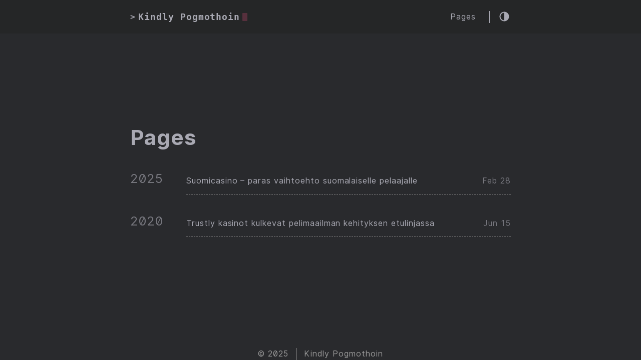

--- FILE ---
content_type: text/html
request_url: https://www.kindlypogmothoin.com/pages/
body_size: 1413
content:
<!doctype html><html lang=fi-fi><head><meta charset=utf-8><meta http-equiv=x-ua-compatible content="ie=edge"><meta name=viewport content="width=device-width,initial-scale=1,shrink-to-fit=no"><meta name=author content><meta name=keywords content><meta name=theme-color content><title>Kindly Pogmothoin</title><meta name=robots content="index, follow"><meta name=googlebot content=noarchive><link rel=canonical href=https://www.kindlypogmothoin.com/pages/><link href=https://cdnjs.cloudflare.com/ajax/libs/flag-icon-css/3.2.1/css/flag-icon.min.css rel=stylesheet type=text/css><link rel=stylesheet href=/main.min.2f0d18b84270567c723bff340b09ab08db3a7634237cd9667d052eb6b14669b8.css><meta itemprop=name content=Pages><meta itemprop=description content><meta name=twitter:card content=summary><meta name=twitter:title content=Pages><meta name=twitter:description content><link rel=alternate type=application/rss+xml href=https://www.kindlypogmothoin.com/pages/index.xml title="Kindly Pogmothoin"><style>.menu__links ul{display:flex;flex-wrap:wrap}.menu__links li{list-style:none;padding:0;padding:10px;margin:5px;background-color:#252627}.menu__links li a:hover{color:#fe5186}.content,.footer{margin:0;padding:0}.post{padding-bottom:0;margin-bottom:0}img{width:100%;max-width:70vw}@media only screen and (max-width:600px){img{max-width:100%}}</style></head><body class=dark-theme><div class=container><header class=header><span class=header__inner><a href=https://www.kindlypogmothoin.com/ style=text-decoration:none><div class=logo><span class=logo__mark>></span>
<span class=logo__text>Kindly Pogmothoin</span>
<span class=logo__cursor></span></div></a><span class=header__right><nav class=menu><ul class=menu__inner><li><a href=https://www.kindlypogmothoin.com/pages/>Pages</a></li></ul></nav><span class=menu-trigger><svg xmlns="http://www.w3.org/2000/svg" viewBox="0 0 24 24"><path d="M0 0h24v24H0z" fill="none"/><path d="M3 18h18v-2H3v2zm0-5h18v-2H3v2zm0-7v2h18V6H3z"/></svg></span><span class="theme-toggle unselectable"><svg class="theme-toggler" width="24" height="24" viewBox="0 0 48 48" fill="none" xmlns="http://www.w3.org/2000/svg"><path d="M22 41C32.4934 41 41 32.4934 41 22 41 11.5066 32.4934 3 22 3 11.5066 3 3 11.5066 3 22 3 32.4934 11.5066 41 22 41zM7 22C7 13.7157 13.7157 7 22 7V37C13.7157 37 7 30.2843 7 22z"/></svg></span></span></span></header><div class=content><main class=posts><h1>Pages</h1><div class=posts-group><div class=post-year>2025</div><ul class=posts-list><li class=post-item><a href=https://www.kindlypogmothoin.com/suomicasino.html><span class=post-title>Suomicasino – paras vaihtoehto suomalaiselle pelaajalle</span>
<span class=post-day>Feb 28</span></a></li></ul></div><div class=posts-group><div class=post-year>2020</div><ul class=posts-list><li class=post-item><a href=https://www.kindlypogmothoin.com/trustly-kasinot.html><span class=post-title>Trustly kasinot kulkevat pelimaailman kehityksen etulinjassa</span>
<span class=post-day>Jun 15</span></a></li></ul></div></main></div><footer class=footer><div class=footer__inner><div class="footer__content menu__links"><h3></h3><ul class=sidebar-nav></ul></div></div><div class=footer__inner><div class=footer__content><span>&copy; 2025</span>
<span>Kindly Pogmothoin</span></div></div></footer></div><script type=text/javascript src=/bundle.min.2d5469329143160ae2456a69c3c76dc2d0a3b212b46afe291a51bd68650ed6f8697e001dab54f1c272c77ce08092a8c55e5bb4314e0ee334aab4b927ec896638.js integrity="sha512-LVRpMpFDFgriRWppw8dtwtCjshK0av4pGlG9aGUO1vhpfgAdq1TxwnLHfOCAkqjFXlu0MU4O4zSqtLkn7IlmOA=="></script><script defer src="https://static.cloudflareinsights.com/beacon.min.js/vcd15cbe7772f49c399c6a5babf22c1241717689176015" integrity="sha512-ZpsOmlRQV6y907TI0dKBHq9Md29nnaEIPlkf84rnaERnq6zvWvPUqr2ft8M1aS28oN72PdrCzSjY4U6VaAw1EQ==" data-cf-beacon='{"version":"2024.11.0","token":"6392741f4bf74ba886aae983dc31eb3a","r":1,"server_timing":{"name":{"cfCacheStatus":true,"cfEdge":true,"cfExtPri":true,"cfL4":true,"cfOrigin":true,"cfSpeedBrain":true},"location_startswith":null}}' crossorigin="anonymous"></script>
</body></html>

--- FILE ---
content_type: text/css
request_url: https://www.kindlypogmothoin.com/main.min.2f0d18b84270567c723bff340b09ab08db3a7634237cd9667d052eb6b14669b8.css
body_size: 3609
content:
::-webkit-scrollbar{width:8px;height:8px;background:#212020}::-webkit-scrollbar-thumb{background:#888}::-webkit-scrollbar-thumb:hover{background:#dcdcdc}html{line-height:1.15;-webkit-text-size-adjust:100%}body{margin:0}main{display:block}h1{font-size:2em;margin:.67em 0}hr{box-sizing:content-box;height:0;overflow:visible}pre{font-family:monospace,monospace;font-display:auto;font-size:1em}a{background-color:transparent}abbr[title]{border-bottom:none;text-decoration:underline;text-decoration:underline dotted}b,strong{font-weight:bolder}code,kbd,samp{font-family:monospace,monospace;font-display:auto;font-size:1em}small{font-size:80%}sub,sup{font-size:75%;line-height:0;position:relative;vertical-align:baseline}sub{bottom:-.25em}sup{top:-.5em}img{border-style:none}button,input,optgroup,select,textarea{font-family:inherit;font-display:auto;font-size:100%;line-height:1.15;margin:0}button,input{overflow:visible}button,select{text-transform:none}button,[type=button],[type=reset],[type=submit]{-webkit-appearance:button}button::-moz-focus-inner,[type=button]::-moz-focus-inner,[type=reset]::-moz-focus-inner,[type=submit]::-moz-focus-inner{border-style:none;padding:0}button:-moz-focusring,[type=button]:-moz-focusring,[type=reset]:-moz-focusring,[type=submit]:-moz-focusring{outline:1px dotted ButtonText}fieldset{padding:.35em .75em .625em}legend{box-sizing:border-box;color:inherit;display:table;max-width:100%;padding:0;white-space:normal}progress{vertical-align:baseline}textarea{overflow:auto}[type=checkbox],[type=radio]{box-sizing:border-box;padding:0}[type=number]::-webkit-inner-spin-button,[type=number]::-webkit-outer-spin-button{height:auto}[type=search]{-webkit-appearance:textfield;outline-offset:-2px}[type=search]::-webkit-search-decoration{-webkit-appearance:none}::-webkit-file-upload-button{-webkit-appearance:button;font:inherit}details{display:block}summary{display:list-item}template{display:none}[hidden]{display:none}code[class*=language-],pre[class*=language-]{color:#ccc;background:0 0;font-family:Consolas,Monaco,andale mono,ubuntu mono,monospace;font-display:auto;text-align:left;white-space:pre;word-spacing:normal;word-break:normal;word-wrap:normal;line-height:1.5;-moz-tab-size:4;-o-tab-size:4;tab-size:4;-webkit-hyphens:none;-moz-hyphens:none;-ms-hyphens:none;hyphens:none}pre[class*=language-]{padding:1em;margin:.5em 0;overflow:auto}:not(pre)>code[class*=language-],pre[class*=language-]{background:#2d2d2d}:not(pre)>code[class*=language-]{padding:.1em;border-radius:.3em;white-space:normal}.token.comment,.token.block-comment,.token.prolog,.token.doctype,.token.cdata{color:#999}.token.punctuation{color:#ccc}.token.tag,.token.attr-name,.token.namespace,.token.deleted{color:#e2777a}.token.function-name{color:#6196cc}.token.boolean,.token.number,.token.function{color:#f08d49}.token.property,.token.class-name,.token.constant,.token.symbol{color:#f8c555}.token.selector,.token.important,.token.atrule,.token.keyword,.token.builtin{color:#cc99cd}.token.string,.token.char,.token.attr-value,.token.regex,.token.variable{color:#7ec699}.token.operator,.token.entity,.token.url{color:#67cdcc}.token.important,.token.bold{font-weight:700}.token.italic{font-style:italic}.token.entity{cursor:help}.token.inserted{color:green}:root{--phoneWidth: (max-width: 684px);--tabletWidth: (max-width: 900px)}@font-face{font-family:inter ui;font-style:normal;font-display:auto;font-weight:400;src:url(../fonts/Inter-UI-Regular.woff2) format("woff2"),url(../fonts/Inter-UI-Regular.woff) format("woff")}@font-face{font-family:inter ui;font-style:italic;font-display:auto;font-weight:400;src:url(../fonts/Inter-UI-Italic.woff2) format("woff2"),url(../fonts/Inter-UI-Italic.woff) format("woff")}@font-face{font-family:inter ui;font-style:normal;font-display:auto;font-weight:600;src:url(../fonts/Inter-UI-Medium.woff2) format("woff2"),url(../fonts/Inter-UI-Medium.woff) format("woff")}@font-face{font-family:inter ui;font-style:italic;font-display:auto;font-weight:600;src:url(../fonts/Inter-UI-MediumItalic.woff2) format("woff2"),url(../fonts/Inter-UI-MediumItalic.woff) format("woff")}@font-face{font-family:inter ui;font-style:normal;font-display:auto;font-weight:800;src:url(../fonts/Inter-UI-Bold.woff2) format("woff2"),url(../fonts/Inter-UI-Bold.woff) format("woff")}@font-face{font-family:inter ui;font-style:italic;font-display:auto;font-weight:800;src:url(../fonts/Inter-UI-BoldItalic.woff2) format("woff2"),url(../fonts/Inter-UI-BoldItalic.woff) format("woff")}.button-container{display:table;margin-left:auto;margin-right:auto}button,.button,a.button{position:relative;display:flex;align-items:center;justify-content:center;padding:8px 18px;margin-bottom:5px;background:#eaeaea;text-decoration:none;text-align:center;font-weight:500;border-radius:8px;border:1px solid transparent;appearance:none;cursor:pointer;outline:none}.dark-theme button,.dark-theme .button,.dark-theme a.button{background:#3b3d42;color:inherit}button.outline,.button.outline,a.button.outline{background:transparent;border-color:#eaeaea;box-shadow:none;padding:8px 18px}.dark-theme button.outline,.dark-theme .button.outline,.dark-theme a.button.outline{border-color:#3b3d42;color:inherit}button.outline :hover,.button.outline :hover,a.button.outline :hover{transform:none;box-shadow:none}button.primary,.button.primary,a.button.primary{box-shadow:0 4px 6px rgba(50,50,93,.11),0 1px 3px rgba(0,0,0,.08)}button.primary:hover,.button.primary:hover,a.button.primary:hover{box-shadow:0 2px 6px rgba(50,50,93,.21),0 1px 3px rgba(0,0,0,.08)}button.link,.button.link,a.button.link{background:0 0;font-size:1rem}button.small,.button.small,a.button.small{font-size:.8rem}button.wide,.button.wide,a.button.wide{min-width:200px;padding:14px 24px}.code-toolbar{margin-bottom:20px}.code-toolbar .toolbar-item a{position:relative;display:inline-flex;align-items:center;justify-content:center;padding:3px 8px;margin-bottom:5px;background:#eaeaea;text-decoration:none;text-align:center;font-size:13px;font-weight:500;border-radius:8px;border:1px solid transparent;appearance:none;cursor:pointer;outline:none}.dark-theme .code-toolbar .toolbar-item a{background:#3b3d42;color:inherit}.header{background:#fafafa;display:flex;align-items:center;justify-content:center;position:relative;padding:20px}.dark-theme .header{background:#252627}.header__right{display:flex;flex-direction:row;align-items:center}@media(max-width:684px){.header__right{flex-direction:row-reverse}}.header__inner{display:flex;align-items:center;justify-content:space-between;margin:0 auto;width:760px;max-width:100%}.theme-toggle{display:flex;align-items:center;justify-content:center;line-height:1;cursor:pointer}.theme-toggler{fill:currentColor}.unselectable{user-select:none;-webkit-user-select:none;-moz-user-select:none;-ms-user-select:none}.logo{display:flex;align-items:center;text-decoration:none;font-weight:700;font-display:auto;font-family:monospace,monospace}.logo img{height:44px}.logo__mark{margin-right:5px}.logo__text{font-size:1.125rem}.logo__cursor{display:inline-block;width:10px;height:1rem;background:#fe5186;margin-left:5px;border-radius:1px;animation:cursor 1s infinite}@media(prefers-reduced-motion:reduce){.logo__cursor{animation:none}}@keyframes cursor{0%{opacity:0}50%{opacity:1}100%{opacity:0}}.menu{background:#fafafa;border-right:1px solid;margin-right:18px;z-index:9999}.dark-theme .menu{background:#252627}@media(max-width:684px){.menu{position:absolute;top:50px;right:0;border:none;margin:0;padding:10px}}.menu__inner{display:flex;align-items:center;justify-content:flex-start;max-width:100%;margin:0 auto;padding:0 15px;font-size:1rem;list-style:none}.menu__inner li{margin:0 12px}@media(max-width:684px){.menu__inner{flex-direction:column;align-items:flex-start;padding:0}.menu__inner li{margin:0;padding:5px}}.menu-trigger{width:24px;height:24px;fill:currentColor;margin-left:10px;cursor:pointer}.menu a{display:inline-block;margin-right:15px;text-decoration:none}.menu a:hover{text-decoration:underline}.menu a:last-of-type{margin-right:0}html{box-sizing:border-box;line-height:1.6;letter-spacing:.06em;scroll-behavior:smooth}*,*:before,*:after{box-sizing:inherit}body{margin:0;padding:0;font-family:inter ui,-apple-system,BlinkMacSystemFont,roboto,segoe ui,Helvetica,Arial,sans-serif;font-display:auto;font-size:1rem;line-height:1.54;background-color:#fff;color:#222;text-rendering:optimizeLegibility;-webkit-font-smoothing:antialiased;font-feature-settings:"liga","tnum","case","calt","zero","ss01","locl";-webkit-overflow-scrolling:touch;-webkit-text-size-adjust:100%;display:flex;min-height:100vh;flex-direction:column}@media(max-width:684px){body{font-size:1rem}}body.dark-theme{background-color:#292a2d;color:#a9a9b3}h2,h3,h4,h5,h6{display:flex;align-items:center;line-height:1.3}h1{font-size:2.625rem}h2{font-size:1.625rem}h3{font-size:1.375rem}h4{font-size:1.125rem}@media(max-width:684px){h1{font-size:2rem}h2{font-size:1.4rem}h3{font-size:1.15rem}h4{font-size:1.125rem}}a{color:inherit}img{display:block;max-width:100%}img.left{margin-right:auto}img.center{margin-left:auto;margin-right:auto}img.right{margin-left:auto}figure{display:table;max-width:100%;margin:25px 0}figure.left{margin-right:auto}figure.center{margin-left:auto;margin-right:auto}figure.right{margin-left:auto}figure figcaption{font-size:14px;margin-top:5px;opacity:.8}figure figcaption.left{text-align:left}figure figcaption.center{text-align:center}figure figcaption.right{text-align:right}code{font-family:Consolas,Monaco,Andale Mono,Ubuntu Mono,monospace;font-display:auto;font-feature-settings:normal;background:#eaeaea;padding:1px 6px;margin:0 2px;border-radius:5px;font-size:.95rem}.dark-theme code{background:#3b3d42}pre{background:#212020;padding:20px;border-radius:8px;font-size:.95rem;overflow:auto}@media(max-width:684px){pre{white-space:pre-wrap;word-wrap:break-word}}pre code{background:0 0!important;color:#ccc;margin:0;padding:0;font-size:inherit}.dark-theme pre code{color:inherit}blockquote{border-left:2px solid;margin:40px;padding:10px 20px}@media(max-width:684px){blockquote{margin:10px;padding:10px}}blockquote:before{content:'”';font-family:Georgia,serif;font-display:auto;font-size:3.875rem;position:absolute;left:-40px;top:-20px}blockquote p:first-of-type{margin-top:0}blockquote p:last-of-type{margin-bottom:0}ul,ol{margin-left:40px;padding:0}@media(max-width:684px){ul,ol{margin-left:20px}}ol ol{list-style-type:lower-alpha}.container{flex:1 auto;display:flex;flex-direction:column;justify-content:center;text-align:center}.content{display:flex;flex-direction:column;flex:1 auto;align-items:center;justify-content:center;margin:50px 0}@media(max-width:684px){.content{margin-top:0}}hr{width:100%;border:none;background:#dcdcdc;height:1px}.dark-theme hr{background:#4a4b50}.hidden{display:none}@media(max-width:684px){.hide-on-phone{display:none}}@media(max-width:900px){.hide-on-tablet{display:none}}.screen-reader-text{border:0;clip:rect(1px,1px,1px,1px);clip-path:inset(50%);height:1px;margin:-1px;overflow:hidden;padding:0;position:absolute!important;width:1px;word-wrap:normal!important}.screen-reader-text:focus{background-color:#f1f1f1;border-radius:3px;box-shadow:0 0 2px 2px rgba(0,0,0,.6);clip:auto!important;clip-path:none;color:#21759b;display:block;font-size:14px;font-size:.875rem;font-weight:700;height:auto;left:5px;line-height:normal;padding:15px 23px 14px;text-decoration:none;top:5px;width:auto;z-index:100000}.posts{width:100%;max-width:800px;text-align:left;padding:20px;margin:20px auto}@media(max-width:900px){.posts{max-width:660px}}.posts:not(:last-of-type){border-bottom:1px solid #dcdcdc}.dark-theme .posts:not(:last-of-type){border-color:#4a4b50}.posts-group{display:flex;margin-bottom:1.9em;line-height:normal}@media(max-width:900px){.posts-group{display:block}}.posts-list{flex-grow:1;margin:0;padding:0;list-style:none}.posts .post-title{font-size:1rem;margin:5px 0}.posts .post-year{padding-top:6px;margin-right:1.8em;font-size:1.6em;opacity:.6}@media(max-width:900px){.posts .post-year{margin:-6px 0 4px}}.posts .post-item{border-bottom:1px grey dashed}.posts .post-item a{display:flex;justify-content:space-between;align-items:baseline;padding:12px 0;text-decoration:none}.posts .post-day{flex-shrink:0;margin-left:1em;opacity:.6}.post{width:100%;max-width:800px;text-align:left;padding:20px;margin:20px auto}@media(max-width:900px){.post{max-width:600px}}.post-date:after{content:'—'}.post-title{font-size:2.625rem;margin:0 0 20px}@media(max-width:684px){.post-title{font-size:2rem}}.post-title a{text-decoration:none}.post-tags{display:block;margin-bottom:20px;font-size:1rem;opacity:.5}.post-tags a{text-decoration:none}.post-content{margin-top:30px}.post-cover{border-radius:8px;margin:40px -50px;width:860px;max-width:860px}@media(max-width:900px){.post-cover{margin:20px 0;width:100%}}.post-info{margin-top:30px;font-size:.8rem;line-height:normal;opacity:.6}.post-info p{margin:.8em 0}.post-info a:hover{border-bottom:1px solid #fff}.post-info svg{margin-right:.8em}.post-info .tag{margin-right:.5em}.post-info .tag::before{content:"#"}.post-info .feather{display:inline-block;vertical-align:-.125em;width:1em;height:1em}.post .flag{border-radius:50%;margin:0 5px}.pagination{margin-top:20px}.pagination__title{display:flex;text-align:center;position:relative;margin:30px 0 20px}.pagination__title-h{text-align:center;margin:0 auto;padding:5px 10px;background:#fff;color:#999;font-size:.8rem;text-transform:uppercase;text-decoration:none;letter-spacing:.1em;z-index:1}.dark-theme .pagination__title-h{background:#292a2d;color:#73747b}.pagination__title hr{position:absolute;left:0;right:0;width:100%;margin-top:15px;z-index:0}.pagination__buttons{display:flex;align-items:center;justify-content:center}.pagination__buttons a{text-decoration:none;font-weight:700}.button{position:relative;display:inline-flex;align-items:center;justify-content:center;background:#eaeaea;font-size:1rem;font-weight:600;border-radius:8px;max-width:40%;padding:0;cursor:pointer;appearance:none}.dark-theme .button{background:#3b3d42}.button+.button{margin-left:10px}.button a{display:flex;padding:8px 16px;text-decoration:none;text-overflow:ellipsis;white-space:nowrap;overflow:hidden}.button__text{text-overflow:ellipsis;white-space:nowrap;overflow:hidden}.button.next .button__icon{margin-left:8px}.button.previous .button__icon{margin-right:8px}.footer{padding:40px 20px;flex-grow:0;color:#999}.footer__inner{display:flex;align-items:center;justify-content:center;margin:0 auto;width:760px;max-width:100%}@media(max-width:900px){.footer__inner{flex-direction:column}}.footer__content{display:flex;flex-direction:row;align-items:center;font-size:1rem;color:#999}@media(max-width:900px){.footer__content{flex-direction:column;margin-top:10px}}.footer__content>*:not(:last-child){border-right:1px solid;padding:0 15px}@media(max-width:900px){.footer__content>*:not(:last-child){border:none}}.footer__content>*:last-child{padding:0 15px}